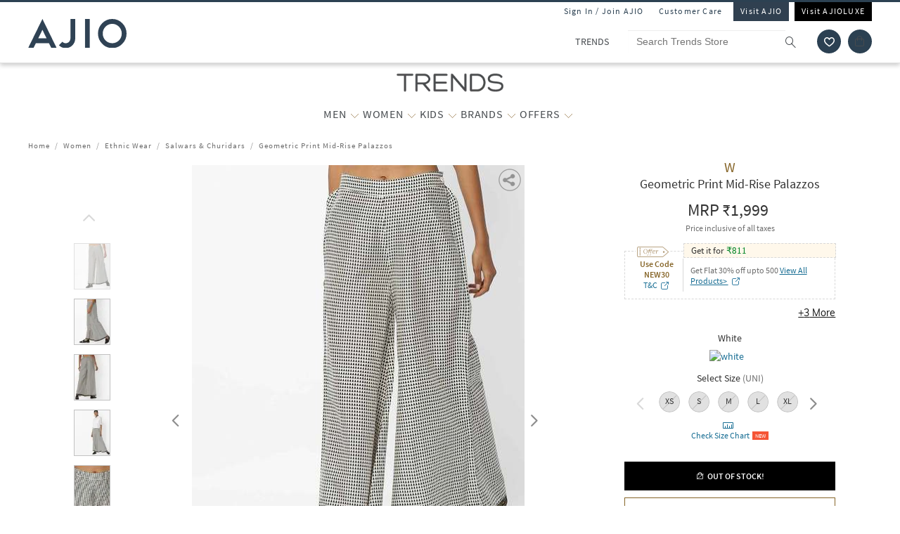

--- FILE ---
content_type: image/svg+xml
request_url: https://assets-jiocdn.ajio.com/static/img/open-new-tab-icon.svg
body_size: 81
content:
<svg width="16" height="16" viewBox="0 0 16 16" fill="none" xmlns="http://www.w3.org/2000/svg">
<g id="noun-new-tab-1167424 1">
<path id="Vector" d="M5.12004 12.96H10.88C12.032 12.96 12.96 12.032 12.96 10.88V7.36C12.96 7.088 12.752 6.88 12.48 6.88C12.208 6.88 12 7.088 12 7.36V10.88C12 11.504 11.504 12 10.88 12H5.12004C4.49604 12 4.00004 11.504 4.00004 10.88V5.12C4.00004 4.496 4.49604 4 5.12004 4H8.64004C8.91204 4 9.12004 3.792 9.12004 3.52C9.12004 3.248 8.91204 3.04 8.64004 3.04H5.12004C3.96804 3.04 3.04004 3.968 3.04004 5.12V10.88C3.04004 12.032 3.96804 12.96 5.12004 12.96Z" fill="#347EA4"/>
<path id="Vector_2" d="M13.9518 5.472V2.544C13.9518 2.512 13.9518 2.48 13.9358 2.448C13.9358 2.432 13.9358 2.416 13.9198 2.416C13.9198 2.4 13.9038 2.384 13.9038 2.368C13.9038 2.352 13.8878 2.336 13.8718 2.32C13.8718 2.304 13.8558 2.288 13.8558 2.288C13.8238 2.24 13.7758 2.192 13.7278 2.16L13.6958 2.144C13.6638 2.096 13.6318 2.08 13.5998 2.08L13.5518 2.064C13.5198 2.064 13.4878 2.048 13.4558 2.048H10.5278C10.2558 2.048 10.0478 2.256 10.0478 2.528C10.0478 2.8 10.2558 3.008 10.5278 3.008H12.3038L7.90377 7.424C7.71177 7.616 7.71177 7.92 7.90377 8.096C8.09577 8.288 8.39977 8.288 8.57577 8.096L12.9918 3.696V5.472C12.9918 5.744 13.1998 5.952 13.4718 5.952C13.7278 5.952 13.9358 5.728 13.9518 5.472Z" fill="#347EA4"/>
</g>
</svg>


--- FILE ---
content_type: image/svg+xml
request_url: https://assets-jiocdn.ajio.com/static/img/pdp-wishlist-icon-desktop.svg
body_size: 198
content:
<svg xmlns="http://www.w3.org/2000/svg" width="18" height="18" viewBox="0 0 18 18">
    <g data-name="PDP Wishlist CTA">
        <g data-name="Group 10899">
            <path data-name="Rectangle 6005" style="fill:none" d="M0 0h18v18H0z"/>
            <g data-name="Path 2211" style="fill:none">
                <path d="M222.635 123.1a5.221 5.221 0 0 0-3.1-3.714 4.711 4.711 0 0 0-5.691 1.71 4.819 4.819 0 0 0-5.742-1.71 5.216 5.216 0 0 0-3.094 3.714c-.4 1.792-.381 4.875 3.6 8.5l3.861 3.118a1.831 1.831 0 0 0 2.7 0l4.29-3.484c3.796-4.094 3.577-6.343 3.176-8.134z" style="stroke:none" transform="translate(-204.845 -118.232)"/>
                <path d="M217.725 120.032c-1.208 0-2.323.598-3.06 1.64l-.81 1.15-.82-1.144c-.734-1.027-1.902-1.64-3.124-1.64-.483 0-.967.094-1.438.278-1.226.481-2.178 1.631-2.484 3.003-.56 2.493.542 5.025 3.275 7.526l3.893 3.143.048.052a.829.829 0 0 0 1.238 0l.048-.051 4.287-3.482c1.567-1.703 2.51-3.168 2.882-4.477.313-1.102.171-1.944 0-2.712-.308-1.37-1.26-2.52-2.487-3.002a3.95 3.95 0 0 0-1.448-.284m0-1c.59 0 1.2.112 1.815.354 1.53.6 2.717 2.025 3.095 3.713.401 1.792.62 4.04-3.17 8.139l-4.29 3.484a1.833 1.833 0 0 1-2.702 0l-3.86-3.118c-3.98-3.63-4.002-6.713-3.6-8.505.377-1.688 1.563-3.113 3.094-3.713 2.222-.87 4.495-.033 5.742 1.71.897-1.271 2.31-2.064 3.876-2.064z" style="fill:#d5a249;stroke:none" transform="translate(-204.845 -118.232)"/>
            </g>
        </g>
    </g>
</svg>


--- FILE ---
content_type: application/javascript
request_url: https://cdn.pixelbin.io/v2/autumn-band-3b0a0b/original/ucp-sdk/sizesense/web/sizesense-inject.js
body_size: 1231
content:
(function () {
  'use strict';

  // Default configuration
  const DEFAULT_CONFIG = {
    version: '1.0.0',
    dependencies: {
      react: 'https://unpkg.com/react@18/umd/react.production.min.js',
      reactDom:
        'https://unpkg.com/react-dom@18/umd/react-dom.production.min.js',
    },
    sdkUrl:
      'https://cdn.pixelbin.io/v2/autumn-band-3b0a0b/original/ucp-sdk/sizesense/web/index.umd.js',
  };

  // Utility logger
  function log(message, type = 'info') {
    const prefix = '[SizeSense]';
    if (type === 'error') {
      console.error(`${prefix} ${message}`);
    } else {
      if (window.SizeSenseDebug) {
        console.log(`${prefix} ${message}`);
      }
    }
  }

  // Script loader
  function loadScript(src, globalCheck) {
    return new Promise((resolve, reject) => {
      if (globalCheck && globalCheck()) {
        log(`Already loaded: ${src}`);
        resolve();
        return;
      }
      const script = document.createElement('script');
      script.src = src;
      script.async = true;
      script.onload = () => {
        log(`Loaded: ${src}`);
        resolve();
      };
      script.onerror = () => {
        log(`Failed to load: ${src}`, 'error');
        reject(new Error(`Failed to load: ${src}`));
      };
      document.head.appendChild(script);
    });
  }

  // Dependency checkers
  function isReactAvailable() {
    return (
      typeof window.React !== 'undefined' &&
      typeof window.ReactDOM !== 'undefined' &&
      typeof window.React.useState === 'function'
    );
  }
  function isSDKAvailable() {
    return (
      typeof window.SizeSenseSDK !== 'undefined' &&
      typeof window.SizeSenseSDK.SizeSenseDrawer !== 'undefined'
    );
  }

  // Main createDrawer function
  async function createDrawer(containerId, options = {}, configOverride = {}) {
    const CONFIG = JSON.parse(JSON.stringify(DEFAULT_CONFIG));
    if (configOverride && typeof configOverride === 'object') {
      Object.assign(CONFIG, configOverride);
      if (configOverride.dependencies) {
        Object.assign(CONFIG.dependencies, configOverride.dependencies);
      }
    }
    log('Starting createDrawer...');
    try {
      // Polyfill process if needed
      if (!window.process) {
        window.process = {
          env: { NODE_ENV: 'production' },
          browser: true,
          version: '',
          versions: {},
          platform: 'browser',
        };
        log('Polyfilled window.process');
      }

      // Load React if needed
      await loadScript(
        CONFIG.dependencies.react,
        () => typeof window.React !== 'undefined'
      );
      // Load ReactDOM if needed
      await loadScript(
        CONFIG.dependencies.reactDom,
        () => typeof window.ReactDOM !== 'undefined'
      );
      // Load SDK if needed
      await loadScript(
        CONFIG.sdkUrl,
        () => typeof window.SizeSenseSDK !== 'undefined'
      );

      // Check all dependencies
      if (!isReactAvailable()) {
        throw new Error('React or ReactDOM is not available after loading.');
      }
      if (!isSDKAvailable()) {
        throw new Error(
          'SizeSenseSDK or SizeSenseDrawer is not available after loading.'
        );
      }

      // Find container
      const container = document.getElementById(containerId);
      if (!container) {
        throw new Error(`Container not found: ${containerId}`);
      }

      // Render widget
      const widget = window.React.createElement(
        window.SizeSenseSDK.SizeSenseDrawer,
        options
      );
      window.ReactDOM.render(widget, container);
      log(`Drawer created in container: ${containerId}`);
      return true;
    } catch (error) {
      log(`Drawer creation failed: ${error.message}`, 'error');
      throw error;
    }
  }

  // Expose only createDrawer
  window.SizeSenseLoader = {
    createDrawer,
  };

  log('SizeSenseLoader ready: use SizeSenseDrawer.createDrawer(...)');
})();
